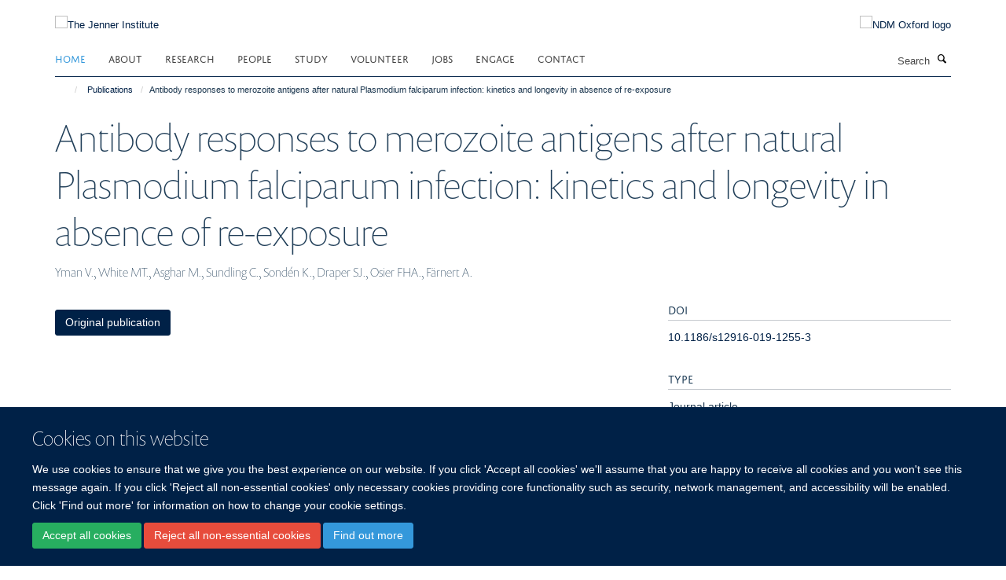

--- FILE ---
content_type: text/html;charset=utf-8
request_url: https://www.jenner.ac.uk/publications/969619
body_size: 11328
content:
<!doctype html>
<html xmlns="http://www.w3.org/1999/xhtml" lang="en" xml:lang="en">

    <head><base href="https://www.jenner.ac.uk/publications/969619/" />
        <meta charset="utf-8" />
        <meta name="viewport" content="width=device-width, initial-scale=1.0" />
        <meta name="apple-mobile-web-app-capable" content="yes" />
        <meta name="apple-mobile-web-app-title" content="Haiku" />
        
        <meta http-equiv="Content-Type" content="text/html; charset=utf-8" /><meta name="citation_title" content="Antibody responses to merozoite antigens after natural Plasmodium falciparum infection: kinetics and longevity in absence of re-exposure" /><meta name="citation_author" content="Yman V." /><meta name="citation_author" content="White MT." /><meta name="citation_author" content="Asghar M." /><meta name="citation_author" content="Sundling C." /><meta name="citation_author" content="Sondén K." /><meta name="citation_author" content="Draper SJ." /><meta name="citation_author" content="Osier FHA." /><meta name="citation_author" content="Färnert A." /><meta name="citation_publication_date" content="2019/12/??" /><meta name="citation_journal_title" content="BMC Medicine" /><meta name="citation_volume" content="17" /><meta content="2020-02-03T18:30:41+00:00" name="DC.date.modified" /><meta content="text/plain" name="DC.format" /><meta content="Publication" name="DC.type" /><meta content="2019-02-12T02:37:10+00:00" name="DC.date.created" /><meta name="og:title" content="Antibody responses to merozoite antigens after natural Plasmodium falciparum infection: kinetics and longevity in absence of re-exposure" /><meta name="og:url" content="https://www.jenner.ac.uk/publications/969619" /><meta name="twitter:card" content="summary" /><meta name="twitter:title" content="Antibody responses to merozoite antigens after natural Plasmodium falciparum infection: kinetics and longevity in absence of re-exposure" /><meta name="generator" content="Plone - http://plone.org" /><meta name="google-site-verification" content="b0Edj8Qzdv9h-D6ovjb5CuwBU-DZ0uaaibloPfzaR8g" /><meta itemprop="url" content="https://www.jenner.ac.uk/publications/969619" /><title>Antibody responses to merozoite antigens after natural Plasmodium falciparum infection: kinetics and longevity in absence of re-exposure — The Jenner Institute</title>
        
        
        
        
        
    <link rel="stylesheet" type="text/css" media="screen" href="https://www.jenner.ac.uk/portal_css/Turnkey%20Theme/resourcecollective.cookielawcookielaw-cachekey-bf3620ab3e0415f9f2eb47874155fa72.css" /><link rel="stylesheet" type="text/css" href="https://www.jenner.ac.uk/portal_css/Turnkey%20Theme/themebootstrapcssselect2-cachekey-5ec89e3da9ce6d4966f59993557f427b.css" /><link rel="stylesheet" type="text/css" href="https://www.jenner.ac.uk/portal_css/Turnkey%20Theme/themebootstrapcssmagnific.popup-cachekey-234a7853f7fd17c3f0cfefd597142d32.css" /><link rel="stylesheet" type="text/css" media="screen" href="https://www.jenner.ac.uk/portal_css/Turnkey%20Theme/resourcecollective.covercsscover-cachekey-fe10f477314954ef6488a561ea40409f.css" /><link rel="stylesheet" type="text/css" media="screen" href="https://www.jenner.ac.uk/portal_css/Turnkey%20Theme/resourcehaiku.coveroverlays-cachekey-1eddd647f2deb968eda06be589992141.css" /><link rel="stylesheet" type="text/css" href="https://www.jenner.ac.uk/portal_css/Turnkey%20Theme/resourcehaiku.coverhaiku.chooser-cachekey-ffe2a8644281b470353255b5f67cef71.css" /><link rel="stylesheet" type="text/css" href="https://www.jenner.ac.uk/portal_css/Turnkey%20Theme/resourcehaiku.widgets.imagehaiku.image.widget-cachekey-50cc65f8c00fd1bf1bf4ea8c2d9a0eec.css" /><link rel="stylesheet" type="text/css" media="screen" href="https://www.jenner.ac.uk/++resource++haiku.core.vendor/prism.min.css" /><link rel="canonical" href="https://www.jenner.ac.uk/publications/969619" /><link rel="search" href="https://www.jenner.ac.uk/@@search" title="Search this site" /><link rel="shortcut icon" type="image/x-icon" href="https://www.jenner.ac.uk/favicon.ico?v=e05cd106-f503-11f0-a725-051ec24d17be" /><link rel="apple-touch-icon" href="https://www.jenner.ac.uk/apple-touch-icon.png?v=e05cd107-f503-11f0-a725-051ec24d17be" /><script type="text/javascript" src="https://www.jenner.ac.uk/portal_javascripts/Turnkey%20Theme/resourcecollective.cookielawcookielaw_disabler-cachekey-9bf221f2abdde05a89188da74b1ae106.js"></script><script type="text/javascript" src="https://www.jenner.ac.uk/portal_javascripts/Turnkey%20Theme/themebootstrapjsvendorrespond-cachekey-150e0299a66317145acf77ad58ccb3a8.js"></script><script type="text/javascript" src="https://www.jenner.ac.uk/portal_javascripts/Turnkey%20Theme/resourceplone.app.jquery-cachekey-ecd5f76318704a22d59485fe263d2cad.js"></script><script type="text/javascript" src="https://www.jenner.ac.uk/portal_javascripts/Turnkey%20Theme/++theme++bootstrap/js/vendor/bootstrap.js"></script><script type="text/javascript" src="https://www.jenner.ac.uk/portal_javascripts/Turnkey%20Theme/themebootstrapjspluginsvendorjquery.trunk8-cachekey-7444863d7de61a862a0d6b6675f03a47.js"></script><script type="text/javascript" src="https://www.jenner.ac.uk/portal_javascripts/Turnkey%20Theme/plone_javascript_variables-cachekey-95546b45b363784f8e5a33f93a9d8a8e.js"></script><script type="text/javascript" src="https://www.jenner.ac.uk/portal_javascripts/Turnkey%20Theme/resourceplone.app.jquerytools-cachekey-c80eb2e44aec93728c3832ed535889e4.js"></script><script type="text/javascript" src="https://www.jenner.ac.uk/portal_javascripts/Turnkey%20Theme/mark_special_links-cachekey-af7be229540b194631f0184ed38e5981.js"></script><script type="text/javascript" src="https://www.jenner.ac.uk/portal_javascripts/Turnkey%20Theme/resourceplone.app.discussion.javascriptscomments-cachekey-a61d6f273d350bf33541e332757c7483.js"></script><script type="text/javascript" src="https://www.jenner.ac.uk/portal_javascripts/Turnkey%20Theme/themebootstrapjspluginsvendorselect2-cachekey-e5ba6a234489bfa0a97fb8b693eecdae.js"></script><script type="text/javascript" src="https://www.jenner.ac.uk/portal_javascripts/Turnkey%20Theme/++theme++bootstrap/js/plugins/vendor/jquery.html5-placeholder-shim.js"></script><script type="text/javascript" src="https://www.jenner.ac.uk/portal_javascripts/Turnkey%20Theme/++theme++bootstrap/js/vendor/hammer.js"></script><script type="text/javascript" src="https://www.jenner.ac.uk/portal_javascripts/Turnkey%20Theme/themebootstrapjspluginshaikujquery.navigation-portlets-cachekey-ce2da9e6effd594cc2a7bbef78029eae.js"></script><script type="text/javascript" src="https://www.jenner.ac.uk/portal_javascripts/Turnkey%20Theme/themebootstrapjspluginsvendormasonry-cachekey-ecf6da513f86a68dbf31e870066cb657.js"></script><script type="text/javascript" src="https://www.jenner.ac.uk/portal_javascripts/Turnkey%20Theme/themebootstrapjspluginsvendorimagesloaded-cachekey-71237dc48dc49cbbdc2eed3f6ffbe5bc.js"></script><script type="text/javascript" src="https://www.jenner.ac.uk/portal_javascripts/Turnkey%20Theme/++theme++bootstrap/js/plugins/vendor/jquery.lazysizes.js"></script><script type="text/javascript" src="https://www.jenner.ac.uk/portal_javascripts/Turnkey%20Theme/++theme++bootstrap/js/plugins/vendor/jquery.magnific.popup.js"></script><script type="text/javascript" src="https://www.jenner.ac.uk/portal_javascripts/Turnkey%20Theme/themebootstrapjspluginsvendorjquery.toc-cachekey-8c57dbaee74685c08b97d8d357c92290.js"></script><script type="text/javascript" src="https://www.jenner.ac.uk/portal_javascripts/Turnkey%20Theme/++theme++bootstrap/js/turnkey-various.js"></script><script type="text/javascript" src="https://www.jenner.ac.uk/portal_javascripts/Turnkey%20Theme/resourcecollective.coverjsmain-cachekey-49138db5316dd92c64e5e88d9e5303f2.js"></script><script type="text/javascript" src="https://www.jenner.ac.uk/portal_javascripts/Turnkey%20Theme/resourcecollective.cookielawcookielaw_banner-cachekey-36cf00c29bf4e9d942348170f6262848.js"></script><script type="text/javascript">
        jQuery(function($){
            if (typeof($.datepicker) != "undefined"){
              $.datepicker.setDefaults(
                jQuery.extend($.datepicker.regional[''],
                {dateFormat: 'mm/dd/yy'}));
            }
        });
        </script><script async="" src="https://www.googletagmanager.com/gtag/js?id=UA-52443445-1"></script><script>
  window.dataLayer = window.dataLayer || [];
  function gtag(){dataLayer.push(arguments);}
  gtag('js', new Date());

  gtag('config', 'UA-52443445-1', { 'anonymize_ip': true })
  gtag('config', 'G-JM34N7KG7J');
  gtag('config', 'G-Z5NP63MRQ2');
</script><script async="" src="https://www.googletagmanager.com/gtag/js?id=G-ZJ528DXQJX"></script><script>
window.dataLayer = window.dataLayer || [];
function gtag(){dataLayer.push(arguments);}
gtag('js', new Date());
gtag('config', 'G-ZJ528DXQJX');
</script>
    <link href="https://www.jenner.ac.uk/++theme++sublime-oxy-blue/screen.css" rel="stylesheet" />
  
    <link href="https://www.jenner.ac.uk/++theme++sublime-oxy-blue/style.css" rel="stylesheet" />
  <style type="text/css" class="extra-css" id="global-extra-css">@import url("https://tools.ndm.ox.ac.uk/haiku_css/general.css");</style></head>

    <body class="template-view portaltype-publication site-Plone section-publications subsection-969619 userrole-anonymous no-toolbar mount-013" dir="ltr">
        <meta name="google-site-verification" content="b0Edj8Qzdv9h-D6ovjb5CuwBU-DZ0uaaibloPfzaR8g" />
    <div id="cookienotification">

    <div class="container">
    
        <div class="row">
        
            <div class="col-md-12">
                <h2>
                    Cookies on this website
                </h2>
                
            </div>
        
            <div class="col-md-12">
                <p>
                    We use cookies to ensure that we give you the best experience on our website. If you click 'Accept all cookies' we'll assume that you are happy to receive all cookies and you won't see this message again. If you click 'Reject all non-essential cookies' only necessary cookies providing core functionality such as security, network management, and accessibility will be enabled. Click 'Find out more' for information on how to change your cookie settings.
                </p>
                
            </div>
    
            <div class="col-md-12">
                <a class="btn btn-success cookie-continue" href="https://www.jenner.ac.uk/@@enable-cookies?&amp;came_from=https://www.jenner.ac.uk/publications/969619">Accept all cookies</a>
                <a class="btn btn-danger cookie-disable" href="https://www.jenner.ac.uk/@@disable-cookies?came_from=https://www.jenner.ac.uk/publications/969619">Reject all non-essential cookies</a>
                <a class="btn btn-info cookie-more" href="https://www.jenner.ac.uk/cookies">Find out more</a>
            </div> 
            
        </div>
    
    </div>
     
</div><div id="site-wrapper" class="container-fluid">

            <div class="modal fade" id="modal" tabindex="-1" role="dialog" aria-hidden="true"></div>

            

            

            <div id="site-header" class="container">

                <div id="site-status"></div>

                

                <header class="row">
                    <div class="col-xs-10 col-sm-6">
                        <a id="primary-logo" title="The Jenner Institute" href="https://www.jenner.ac.uk"><img src="https://www.jenner.ac.uk/images/jenner-logo" alt="The Jenner Institute" /></a>
                    </div>
                    <div class="col-sm-6 hidden-xs">
                        <div class="heading-spaced">
                            <div id="site__secondary-logo">
                                
        <a href="http://www.ndm.ox.ac.uk/" title="NDM Oxford logo" target="_blank" rel="noopener"><img src="https://www.jenner.ac.uk/images/logos/ndm-oxford-logo" alt="NDM Oxford logo" class="img-responsive logo-secondary" /></a>
    
                            </div>
                            <div id="site-actions">

        <ul class="list-unstyled list-inline text-right">
    
            
    
            
                
                    <li id="siteaction-login">
                        <a href="https://www.jenner.ac.uk/Shibboleth.sso/Login?target=https://www.jenner.ac.uk/shibboleth_loggedin?came_from=https://www.jenner.ac.uk/publications/969619" title="" accesskey="">Log in</a>
                    </li>
                
            
    
        </ul>
    </div>
                        </div>
                    </div>
                    <div class="col-xs-2 visible-xs">
                        <a href="#mmenu" role="button" class="btn btn-default" aria-label="Toggle menu">
                            <i class="glyphicon glyphicon-menu"></i>
                        </a>
                    </div>
                </header>

                <nav role="navigation">
                    <div class="row">
                        <div class="col-sm-10">
                            <div id="site-bar" class="collapse navbar-collapse">

	    <ul class="nav navbar-nav">

            

	            <li class="dropdown active" id="portaltab-index_html">
	                <a href="https://www.jenner.ac.uk" title="" data-toggle="">Home</a>
                    
	            </li>

            
            

	            <li class="dropdown" id="portaltab-about">
	                <a href="https://www.jenner.ac.uk/about" title="" data-toggle="" data-hover="dropdown">About</a>
                    <ul class="dropdown-menu" role="menu">
                        
                            <li>
                                <a href="https://www.jenner.ac.uk/about/the-oxford-astrazeneca-covid-19-vaccine" title="">The Oxford/AstraZeneca COVID-19 vaccine</a>
                            </li>
                        
                        
                            <li>
                                <a href="https://www.jenner.ac.uk/about/jenner-vaccine-foundation" title="">Jenner Vaccine Foundation</a>
                            </li>
                        
                        
                            <li>
                                <a href="https://www.jenner.ac.uk/about/advisory-board" title="">Advisory Board</a>
                            </li>
                        
                        
                            <li>
                                <a href="https://www.jenner.ac.uk/about/funders-partners" title="">Funders &amp; Partners</a>
                            </li>
                        
                        
                            <li>
                                <a href="https://www.jenner.ac.uk/about/edward-jenner" title="">Edward Jenner</a>
                            </li>
                        
                        
                            <li>
                                <a href="https://www.jenner.ac.uk/about/resources" title="">Resources</a>
                            </li>
                        
                        
                            <li>
                                <a href="https://www.jenner.ac.uk/about/news" title="">News</a>
                            </li>
                        
                        
                            <li>
                                <a href="https://www.jenner.ac.uk/about/jenner-data-privacy-notice" title="">Data Privacy Notice</a>
                            </li>
                        
                    </ul>
	            </li>

            
            

	            <li class="dropdown" id="portaltab-research">
	                <a href="https://www.jenner.ac.uk/research" title="" data-toggle="" data-hover="dropdown">Research</a>
                    <ul class="dropdown-menu" role="menu">
                        
                            <li>
                                <a href="https://www.jenner.ac.uk/research/core-facilities" title="">Core Facilities</a>
                            </li>
                        
                    </ul>
	            </li>

            
            

	            <li class="dropdown" id="portaltab-team">
	                <a href="https://www.jenner.ac.uk/team" title="" data-toggle="" data-hover="dropdown">People</a>
                    <ul class="dropdown-menu" role="menu">
                        
                            <li>
                                <a href="https://www.jenner.ac.uk/team" title="">Jenner Team</a>
                            </li>
                        
                        
                            <li>
                                <a href="https://www.jenner.ac.uk/team/organigram" title="">Organigram</a>
                            </li>
                        
                        
                            <li>
                                <a href="https://www.jenner.ac.uk/ccvtm-people" title="">CCVTM Team</a>
                            </li>
                        
                        
                            <li>
                                <a href="https://www.cbf.ox.ac.uk/team" title="">CBF Team</a>
                            </li>
                        
                    </ul>
	            </li>

            
            

	            <li class="dropdown" id="portaltab-graduate-studies">
	                <a href="https://www.jenner.ac.uk/graduate-studies" title="" data-toggle="" data-hover="dropdown">Study</a>
                    <ul class="dropdown-menu" role="menu">
                        
                            <li>
                                <a href="https://www.jenner.ac.uk/graduate-studies/funding-scholarships" title="">Funding &amp; Scholarships</a>
                            </li>
                        
                        
                            <li>
                                <a href="/about/newsletter/vaccinology-in-africa-courses" title="">Vaccinology in Africa Course</a>
                            </li>
                        
                    </ul>
	            </li>

            
            

	            <li class="dropdown" id="portaltab-volunteer">
	                <a href="https://www.jenner.ac.uk/volunteer" title="" data-toggle="" data-hover="dropdown">Volunteer</a>
                    <ul class="dropdown-menu" role="menu">
                        
                            <li>
                                <a href="https://www.jenner.ac.uk/volunteer/recruiting-trials" title="">Recruiting Trials</a>
                            </li>
                        
                        
                            <li>
                                <a href="https://www.jenner.ac.uk/volunteer/why-should-i-take-part" title="">Why should I take part?</a>
                            </li>
                        
                        
                            <li>
                                <a href="https://www.jenner.ac.uk/volunteer/what-is-it-like-taking-part" title="">What is it like taking part?</a>
                            </li>
                        
                        
                            <li>
                                <a href="https://www.jenner.ac.uk/volunteer/consent-and-withdrawal" title="">Consent and Withdrawal</a>
                            </li>
                        
                        
                            <li>
                                <a href="https://www.jenner.ac.uk/volunteer/frequently-asked-questions-faqs" title="">FAQs</a>
                            </li>
                        
                        
                            <li>
                                <a href="https://www.jenner.ac.uk/volunteer/jenner-institute-clinical-vaccine-trials" title="">Volunteer Contact Info</a>
                            </li>
                        
                    </ul>
	            </li>

            
            

	            <li class="dropdown" id="portaltab-jobs">
	                <a href="https://www.jenner.ac.uk/jobs" title="" data-toggle="">Jobs</a>
                    
	            </li>

            
            

	            <li class="dropdown" id="portaltab-engage">
	                <a href="https://www.jenner.ac.uk/engage" title="" data-toggle="" data-hover="dropdown">Engage</a>
                    <ul class="dropdown-menu" role="menu">
                        
                            <li>
                                <a href="https://www.jenner.ac.uk/engage/public-engagement-events" title="">Public Engagement News</a>
                            </li>
                        
                        
                            <li>
                                <a href="https://www.jenner.ac.uk/engage/interviews" title="">Interviews</a>
                            </li>
                        
                        
                            <li>
                                <a href="https://www.jenner.ac.uk/engage/mobile-apps" title="">Mobile Apps</a>
                            </li>
                        
                        
                            <li>
                                <a href="https://www.jenner.ac.uk/engage/podcasts-on-vaccinology" title="">Jenner Institute Educational Content</a>
                            </li>
                        
                        
                            <li>
                                <a href="/about/resources/seminars-events/Seminars" title="">Seminars</a>
                            </li>
                        
                    </ul>
	            </li>

            
            

	            <li class="dropdown" id="portaltab-contact">
	                <a href="https://www.jenner.ac.uk/contact" title="" data-toggle="" data-hover="dropdown">Contact</a>
                    <ul class="dropdown-menu" role="menu">
                        
                            <li>
                                <a href="https://www.jenner.ac.uk/contact/locations" title="">Locations</a>
                            </li>
                        
                        
                            <li>
                                <a href="https://www.jenner.ac.uk/contact/media-contacts" title="">Media Contacts</a>
                            </li>
                        
                    </ul>
	            </li>

            

            

	    </ul>

    </div>
                        </div>
                        <div class="col-sm-2">
                            <form action="https://www.jenner.ac.uk/@@search" id="site-search" class="form-inline" role="form">
                                <div class="input-group">
                                    <label class="sr-only" for="SearchableText">Search</label>
                                    <input type="text" class="form-control" name="SearchableText" id="SearchableText" placeholder="Search" />
                                    <span class="input-group-btn">
                                        <button class="btn" type="submit" aria-label="Search"><i class="glyphicon-search"></i></button>
                                    </span>
                                </div>
                            </form>
                        </div>
                    </div>
                </nav>

                <div class="container">
                    <div class="row">
                        <div class="col-md-12">
                            <ol class="breadcrumb" id="site-breadcrumbs"><li><a title="Home" href="https://www.jenner.ac.uk"><span class="glyphicon glyphicon-home"></span></a></li><li><a href="https://www.jenner.ac.uk/publications">Publications</a></li><li class="active">Antibody responses to merozoite antigens after natural Plasmodium falciparum infection: kinetics and longevity in absence of re-exposure</li></ol>
                        </div>
                    </div>
                </div>

            </div>

            <div id="content" class="container ">

                            

                            

            

        <div itemscope="" itemtype="http://schema.org/Thing">

            <meta itemprop="url" content="https://www.jenner.ac.uk/publications/969619" />

            
                <div id="above-page-header">
    

</div>
            

            
                
                
                    
                        <div class="page-header">
                            <div class="row">
                                    
                                <div class="col-xs-12 col-sm-12">
                                    
                                    
                                        <h1>
                                            <span itemprop="name">Antibody responses to merozoite antigens after natural Plasmodium falciparum infection: kinetics and longevity in absence of re-exposure</span>
                                            <small>
                                                
                                            </small>
                                        </h1>
                                    
                                    
                                    
                    <div id="below-page-title">
</div>
                    <h5 style="margin:10px 0">Yman V., White MT., Asghar M., Sundling C., Sondén K., Draper SJ., Osier FHA., Färnert A.</h5>
                
                                    
                                </div>
                                    
                                
                                            
                            </div>
                        </div>
                    
                    
                    
                    
                 
            

            
                <div id="below-page-header"></div>
            

            
                <div id="above-page-content"></div>
            

            
                <div class="row">
        
                    <div id="site-content" class="col-sm-8">

                        

                            
                                
                            

                            
                                
                            

                            
                                
                                    
                                
                            
            
                            <div class="row">
                                <div id="site-content-body" class="col-sm-12">
            
                                    
                
                    
                    
                    
                
                                    
                                </div>
            
                                
            
                            </div>
            
                            
                    <p>
                        
                        <a role="button" title="Original publication" class="btn btn-default" target="_blank" rel="noopener" href="http://doi.org/10.1186/s12916-019-1255-3">Original publication</a>
                        
                    </p>

                    
                
                        
        
                    </div>
        
                    <div class="site-sidebar col-sm-4">
        
                        <div id="aside-page-content"></div>
              
                        

                    
                        <h5 class="publication-lead">DOI</h5>
                        <p>
                            <a href="http://doi.org/10.1186/s12916-019-1255-3" target="_blank" rel="noopener">10.1186/s12916-019-1255-3</a>
                        </p>
                    

                    
                        <h5 class="publication-lead">Type</h5>
                        <p>Journal article</p>
                    

                    
                        <h5 class="publication-lead">Journal</h5>
                        <p>BMC Medicine</p>
                    

                    

                    

                    
                        <h5 class="publication-lead">Publisher</h5>
                        <p>Springer Science and Business Media LLC</p>
                    

                    
                        <h5 class="publication-lead">Publication Date</h5>
                        <p>12/2019</p>
                    

                    
                        <h5 class="publication-lead">Volume</h5>
                        <p>17</p>
                    

                    

                    

                    

                    

                
        
                    </div>
        
                </div>
            

            
                <div id="below-page-content"></div>
            
            
        </div>

    

        
                        </div>

            <footer id="site-footer" class="container" itemscope="" itemtype="http://schema.org/WPFooter">
        <hr />
        





    <div class="row" style="margin-bottom:20px">

        <div class="col-md-4">
            
                <a id="footer-logo" target="_blank" rel="noopener" href="https://www.pirbright.ac.uk/" title="">
                    <img src="https://www.jenner.ac.uk/images/logos/pirbright-institute-logo" alt="Pirbright Institute logo" class="img-responsive logo-footer" />
                </a>
            
        </div>

        <div class="col-md-8">
            
                <div id="site-copyright">
                    ©
                    2026
                    Jenner Institute, Nuffield Department of Medicine, Old Road Campus Research Building, Oxford, OX3 7DQ
                </div>
            
            
                <ul id="footer-nav" class="list-inline">
                    
                        <li>
                            <a href=" /sitemap" rel="noopener">Sitemap </a>
                        </li>
                    
                    
                        <li>
                            <a href=" /cookies" rel="noopener">Cookies </a>
                        </li>
                    
                    
                        <li>
                            <a href=" http://www.ox.ac.uk/legal" target="_blank" rel="noopener">Copyright </a>
                        </li>
                    
                    
                        <li>
                            <a href=" /accessibility" rel="noopener">Accessibility </a>
                        </li>
                    
                    
                        <li>
                            <a href=" https://www.jenner.ac.uk/about/jenner-data-privacy-notice" rel="noopener">Privacy Policy </a>
                        </li>
                    
                    
                        <li>
                            <a href=" https://compliance.admin.ox.ac.uk/submit-foi" target="_blank" rel="noopener">Freedom of Information </a>
                        </li>
                    
                    
                        <li>
                            <a href=" https://unioxfordnexus.sharepoint.com/sites/VACC-JennerInstitute" target="_blank" rel="noopener">Intranet </a>
                        </li>
                    
                </ul>
            
        </div>
    </div>





    <div id="site-actions-footer" class="visible-xs-block" style="margin:20px 0">

        <ul class="list-unstyled list-inline text-center">

            
                
                    <li id="siteaction-login">
                        <a href="https://www.jenner.ac.uk/Shibboleth.sso/Login?target=https://www.jenner.ac.uk/shibboleth_loggedin?came_from=https://www.jenner.ac.uk/publications/969619" title="Log in" accesskey="">Log in</a>
                    </li>
                
            

        </ul>
    </div>









    </footer>

        </div><div id="haiku-mmenu">

            <nav id="mmenu" data-counters="true" data-searchfield="true" data-title="Menu" data-search="true">
                <ul>
                    <li>


    <a href="https://www.jenner.ac.uk/about" class="state-published" title="Appropriately initiate 24/365 core competencies after resource-leveling partnerships. Authoritatively initiate clicks-and-mortar metrics rather than parallel potentialities.">
        <span>About</span>
    </a>

<ul>
<li>


    <a href="https://www.jenner.ac.uk/about/the-oxford-astrazeneca-covid-19-vaccine" class="state-published" title="The Jenner Institute’s role in the Oxford/AstraZeneca COVID-19 vaccine.">
        <span>The Oxford/AstraZeneca COVID-19 vaccine</span>
    </a>

<ul>
<li>


    <a href="https://www.jenner.ac.uk/about/the-oxford-astrazeneca-covid-19-vaccine/ChAdOx-platform" class="state-published" title="In the early 2000s, under the leadership of Professor Adrian Hill, the Jenner Institute performed several clinical trials of candidate malaria vaccines. These tested a series of different emerging vaccine technologies.">
        <span>Development of the ChAdOx vaccine platform</span>
    </a>

</li>
<li>


    <a href="https://www.jenner.ac.uk/about/the-oxford-astrazeneca-covid-19-vaccine/clinical-trials" class="state-published" title="Oxford's clinical trials were collaborative global effort to ensure a rapid delivery of clinical trial to support market authorisation of the vaccine.">
        <span>Clinical trials</span>
    </a>

</li>
<li>


    <a href="https://www.jenner.ac.uk/about/the-oxford-astrazeneca-covid-19-vaccine/small-scale-manufacturing" class="state-published" title="The first doses of the Oxford-AstraZeneca COVID-19 vaccine were produced at the Clinical BioManufacturing Facility.">
        <span>Small scale manufacturing for early clinical trials</span>
    </a>

</li>
<li>


    <a href="https://www.jenner.ac.uk/about/the-oxford-astrazeneca-covid-19-vaccine/large-scale-manufacturing" class="state-published" title="In January 2020, Oxford had never produced more than a few thousand doses of any adenovirus-vectored vaccine. By July 2022, 3 billion doses of ChAdOx1 nCoV-19 had been produced.">
        <span>Large-scale manufacturing and industry partnerships</span>
    </a>

</li>

</ul>
</li>
<li>


    <a href="https://www.jenner.ac.uk/about/jenner-vaccine-foundation" class="state-published" title="">
        <span>The Jenner Vaccine Foundation</span>
    </a>

</li>
<li>


    <a href="https://www.jenner.ac.uk/about/advisory-board" class="state-published" title="">
        <span>Scientific Advisory Board</span>
    </a>

</li>
<li>


    <a href="https://www.jenner.ac.uk/about/funders-partners" class="state-published" title="">
        <span>Funders &amp; Partners</span>
    </a>

</li>
<li>


    <a href="https://www.jenner.ac.uk/about/edward-jenner" class="state-published" title="">
        <span>About Edward Jenner</span>
    </a>

</li>
<li>


    <a href="https://www.jenner.ac.uk/about/resources" class="state-published" title="">
        <span>Resources</span>
    </a>

<ul>
<li>


    <a href="https://www.jenner.ac.uk/about/resources/seminars-events" class="state-published" title="">
        <span>Seminars &amp; Events</span>
    </a>

</li>
<li>


    <a href="https://www.jenner.ac.uk/about/resources/previous-seminars" class="state-published" title="">
        <span>Previous Seminars</span>
    </a>

</li>
<li>


    <a href="https://www.jenner.ac.uk/about/resources/about-malaria" class="state-published" title="">
        <span>About Malaria</span>
    </a>

</li>
<li>


    <a href="https://www.jenner.ac.uk/about/resources/about-tuberculosis-tb" class="state-published" title="">
        <span>About Tuberculosis (TB)</span>
    </a>

</li>

</ul>
</li>
<li>


    <a href="https://www.jenner.ac.uk/about/news" class="state-published" title="">
        <span>News</span>
    </a>

</li>
<li>


    <a href="https://www.jenner.ac.uk/about/jenner-data-privacy-notice" class="state-published" title="">
        <span>Data Privacy Notice</span>
    </a>

</li>

</ul>
</li>
<li>


    <a href="https://www.jenner.ac.uk/research" class="state-published" title="The Institute's research activities are grouped into the below listed vaccine programmes covering a wide range of human and veterinary diseases. Each programme is headed by one or several Jenner Investigators.&#13;&#10;&#13;&#10;The Investigators are independent researchers located at different sites of the University of Oxford or the The Pirbright Institute. Two Jenner Investigators are also located at the Animal and Plant Health Agency.&#13;&#10;&#13;&#10;Administration and facilitation of collaborations between Jenner Investigators and researchers is undertaken at the Jenner Institute Laboratories, where the Institute's Core Facilities are also located.&#13;&#10;&#13;&#10;The clinical activities of the Institute are at the Centre for Clinical Vaccinology and Tropical Medicine, with strong links to field trial units in developing countries.&#13;&#10;&#13;&#10;Uniquely for an academic setting, the Jenner Institute is able to manufacture own vaccines for Phase I and II clinical trials according to EU GMP via the MHRA authorised Clinical BioManufacturing Facility(CBF) . In addition to manufacturing, the CBF also undertakes QP Certification and labelling of Investigational Medicinal Products (IMPs, manufactured either by the CBF or third parties) for clinical trials. The CBF also supports the Jenner Investigators by facilitating the importation of IMPs from outside the EU.">
        <span>Research</span>
    </a>

<ul>
<li>


    <a href="https://www.jenner.ac.uk/research/infectious-diseases" class="state-published" title="">
        <span>Infectious Diseases</span>
    </a>

<ul>
<li>


    <a href="https://www.jenner.ac.uk/research/infectious-diseases/malaria-vaccine-programme" class="state-published" title="">
        <span>Malaria</span>
    </a>

</li>
<li>


    <a href="https://www.jenner.ac.uk/research/infectious-diseases/tuberculosis-vaccine-programme" class="state-published" title="">
        <span>Tuberculosis</span>
    </a>

</li>
<li>


    <a href="https://www.jenner.ac.uk/research/infectious-diseases/hiv-vaccine-programme" class="state-published" title="">
        <span>HIV</span>
    </a>

</li>
<li>


    <a href="https://www.jenner.ac.uk/research/infectious-diseases/hepatitis-c-vaccine-programme" class="state-published" title="">
        <span>Hepatitis B and C</span>
    </a>

</li>
<li>


    <a href="https://www.jenner.ac.uk/research/infectious-diseases/rabies-vaccine-programme" class="state-published" title="">
        <span>Rabies</span>
    </a>

</li>
<li>


    <a href="https://www.jenner.ac.uk/research/infectious-diseases/gonococcal-vaccine-project" class="state-published" title="A vaccine to prevent gonorrhoea and combat spread of AMR targeting LMICs">
        <span>Gonococcal Vaccine Project</span>
    </a>

</li>
<li>


    <a href="https://www.jenner.ac.uk/research/infectious-diseases/ebv" class="state-published" title="">
        <span>EBV</span>
    </a>

</li>
<li>


    <a href="https://www.jenner.ac.uk/research/infectious-diseases/arthropod-borne-viruses" class="state-published" title="The López Camacho Group develops next generation mRNA and viral vector vaccines targeting viruses transmitted by mosquitos and ticks. Our work spans antigen design, immunogenicity testing, and preclinical models, with a focus on translational impact in endemic regions. We apply a One Health approach to advance vaccines for both human and veterinary use.">
        <span>Arthropod Borne Viruses</span>
    </a>

</li>

</ul>
</li>
<li>


    <a href="https://www.jenner.ac.uk/research/emerging-pathogens" class="state-published" title="">
        <span>Emerging Pathogens</span>
    </a>

<ul>
<li>


    <a href="https://www.jenner.ac.uk/research/emerging-pathogens/ebola-vaccine-programme" class="state-published" title="">
        <span>Ebola</span>
    </a>

</li>
<li>


    <a href="https://www.jenner.ac.uk/research/emerging-pathogens/rift-valley-fever-rvf" class="state-published" title="">
        <span>Rift Valley Fever (RVF)</span>
    </a>

</li>
<li>


    <a href="https://www.jenner.ac.uk/research/emerging-pathogens/zika-virus-vaccine-programme" class="state-published" title="">
        <span>Zika Virus</span>
    </a>

</li>
<li>


    <a href="https://www.jenner.ac.uk/research/emerging-pathogens/coronavirus" class="state-published" title="On 7th February 2020, the Jenner Institute at the University of Oxford agreed a contract with Advent Srl, in Italy to produce the first batch of the novel coronavirus vaccine ChAdOx1 nCoV-19 for clinical testing.&#13;&#10;&#13;&#10;The vaccine ‘seed stock’ is currently being produced at the University’s Clinical Biomanufacturing Facility. This will be transferred to Advent who will initially produce 1000 doses for the first clinical trials of this vaccine.">
        <span>Coronavirus</span>
    </a>

</li>

</ul>
</li>
<li>


    <a href="https://www.jenner.ac.uk/research/non-communicable-diseases" class="state-published" title="">
        <span>Non-Communicable Diseases</span>
    </a>

<ul>
<li>


    <a href="https://www.jenner.ac.uk/research/non-communicable-diseases/prostate-cancer-vaccine-programme" class="state-published" title="">
        <span>Prostate Cancer</span>
    </a>

</li>
<li>


    <a href="https://www.jenner.ac.uk/research/non-communicable-diseases/parkinsons-disease-vaccine-programme" class="state-published" title="">
        <span>Parkinson's Disease</span>
    </a>

</li>
<li>


    <a href="https://www.jenner.ac.uk/research/non-communicable-diseases/chronic-pain" class="state-published" title="">
        <span>Chronic Pain</span>
    </a>

</li>

</ul>
</li>
<li>


    <a href="https://www.jenner.ac.uk/research/research-themes-technologies" class="state-published" title="">
        <span>Research Themes &amp; Technologies</span>
    </a>

<ul>
<li>


    <a href="https://www.jenner.ac.uk/research/research-themes-technologies/genetic-susceptibility-to-infection" class="state-published" title="">
        <span>Genetic Susceptibility to Infection</span>
    </a>

</li>
<li>


    <a href="https://www.jenner.ac.uk/research/research-themes-technologies/immunopeptidomics" class="state-published" title="">
        <span>Antigen Discovery / Immunopeptidomics</span>
    </a>

</li>
<li>


    <a href="https://www.jenner.ac.uk/research/research-themes-technologies/vaccine-delivery-technologies" class="state-published" title="">
        <span>Vaccine Delivery Technologies</span>
    </a>

</li>
<li>


    <a href="https://www.jenner.ac.uk/research/research-themes-technologies/vector-engineering" class="state-published" title="">
        <span>Vector Engineering</span>
    </a>

</li>
<li>


    <a href="https://www.jenner.ac.uk/research/research-themes-technologies/veterinary-vaccines-partnership" class="state-published" title="">
        <span>Veterinary Vaccines Partnership</span>
    </a>

</li>
<li>


    <a href="https://www.jenner.ac.uk/research/research-themes-technologies/vaccine-formulation-and-adjuvants" class="state-published" title="We study the immune mechanisms of vaccines and vaccine adjuvants, taking an integrated approach that combines mouse studies, human lymph node ex vivo model system, in vitro testing and clinical sampling. In addition, we are developing single-dose vaccine formulations with the aim of delivering prime-bost vaccination with a single administration, where the booster vaccine is encapsulated into a polymer shell for a delayed burst-release in vivo.">
        <span>Vaccine Formulation and Adjuvants</span>
    </a>

</li>
<li>


    <a href="https://www.jenner.ac.uk/research/research-themes-technologies/vaccine-manufacturing" class="state-published" title="">
        <span>Vaccine Manufacturing</span>
    </a>

</li>
<li>


    <a href="https://www.jenner.ac.uk/research/research-themes-technologies/rna-technology-programme" class="state-published" title="The López Camacho Group develops mRNA and viral vector vaccines targeting mosquito and tick borne pathogens. We integrate antigen design, in-house mRNA production, and preclinical evaluation. Our work supports One Health vaccine strategies for both human and animal use.">
        <span>RNA Technology Programme</span>
    </a>

</li>

</ul>
</li>
<li>


    <a href="https://www.jenner.ac.uk/research/multi-stage-malaria-vaccine-consortium" class="state-published" title="">
        <span>Multi-stage Malaria Vaccine Consortium</span>
    </a>

<ul>
<li>


    <a href="https://www.jenner.ac.uk/research/multi-stage-malaria-vaccine-consortium/mission-statement" class="state-published" title="">
        <span>MISSION STATEMENT</span>
    </a>

</li>
<li>


    <a href="https://www.jenner.ac.uk/research/multi-stage-malaria-vaccine-consortium/members" class="state-published" title="">
        <span>Our Partners</span>
    </a>

</li>
<li>


    <a href="https://www.jenner.ac.uk/research/multi-stage-malaria-vaccine-consortium/work-packages" class="state-published" title="">
        <span>Work Packages</span>
    </a>

</li>
<li>


    <a href="https://www.jenner.ac.uk/research/multi-stage-malaria-vaccine-consortium/training" class="state-published" title="">
        <span>Training</span>
    </a>

</li>
<li>


    <a href="https://www.jenner.ac.uk/research/multi-stage-malaria-vaccine-consortium/governance" class="state-published" title="">
        <span>Governance</span>
    </a>

</li>
<li>


    <a href="https://www.jenner.ac.uk/research/multi-stage-malaria-vaccine-consortium/news-publications-talks" class="state-published" title="">
        <span>News/publications/talks</span>
    </a>

</li>

</ul>
</li>
<li>


    <a href="https://www.jenner.ac.uk/research/malaria-programme-blood-stage-vaccines" class="state-published" title="Simon Draper is Professor of Vaccinology and Translational Medicine at the University of Oxford. He was based at the Jenner Institute, Nuffield Department of Medicine from 2005 until Feb 2021 when he moved his laboratory to the Department of Biochemistry. The group's clinical team are based at the University's Centre for Clinical Vaccinology and Tropical Medicine (CCVTM) on the Churchill Hospital site.">
        <span>Draper Group</span>
    </a>

</li>
<li>


    <a href="https://www.jenner.ac.uk/research/malaria-programme-transmission-blocking-vaccines" class="state-published" title="">
        <span>Malaria Programme: Transmission-Blocking Vaccines</span>
    </a>

</li>
<li>


    <a href="https://www.jenner.ac.uk/research/malaria-programme-pre-erythrocytic-vaccines" class="state-published" title="The malaria vaccine programme at Oxford is a linked pre-clinical and clinical vaccine development programme, facilitating rapid translation of new vaccine candidates and technologies from the bench to the clinic.">
        <span>Malaria Programme: Pre-erythrocytic Vaccines</span>
    </a>

</li>
<li>


    <a href="https://www.jenner.ac.uk/research/core-facilities" class="state-published" title="">
        <span>Jenner Institute Core Facilities</span>
    </a>

<ul>
<li>


    <a href="https://www.jenner.ac.uk/research/core-facilities/bipad" class="state-published" title="">
        <span>Bioprocess &amp; Analytical Development (BiPAD)</span>
    </a>

</li>
<li>


    <a href="https://www.jenner.ac.uk/research/core-facilities/flow-cytometry-facility" class="state-published" title="">
        <span>Flow Cytometry Facility</span>
    </a>

</li>
<li>


    <a href="https://www.cbf.ox.ac.uk/" class="state-published" title="">
        <span>Clinical Biomanufacturing Facility</span>
    </a>

</li>
<li>


    <a href="https://www.jenner.ac.uk/research/core-facilities/qiasymphony-automated-nucleic-acid-extraction-facility-qane" class="state-published" title="">
        <span>QiaSymphony Automated Nucleic Acid Extraction Facility (QANE)</span>
    </a>

</li>

</ul>
</li>
<li>


    <a href="https://www.jenner.ac.uk/research/bioprocess-development-1" class="state-published" title="">
        <span>Bioprocess Development</span>
    </a>

</li>
<li>


    <a href="https://www.jenner.ac.uk/research/arthropod-borne-viruses" class="state-published" title="">
        <span>Arthropod Borne Viruses</span>
    </a>

</li>

</ul>
</li>
<li>


    <a href="https://www.jenner.ac.uk/team" class="state-published" title="The Jenner Institute comprises the research activities of 36 Jenner Investigators located at different sites of the University of Oxford, The Pirbright Institute and the Animal Health and Veterinary Laboratories Agency.&#13;&#10;&#13;&#10;The administrative headquarters and main laboratories for human vaccine development are located at the Jenner Institute Laboratories, Old Road Campus Research Building, in Headington, Oxford.&#13;&#10;&#13;&#10;This model results in an Institute dispersed across multiple sites, providing Investigators with access to a wide range of expertise and specialist Core Facilities. Each Jenner Investigator leads a Vaccine Programme employing post-docs, research assistants and doctoral students to undertake research in one or several disease areas. &#13;&#10;&#13;&#10;Programmes in the later stages of vaccine development also include Clinical Research Fellows, who are the trial physicians responsible for the planning, implementation and analysis of clinical vaccine trials in the UK and in overseas field sites.">
        <span>People</span>
    </a>

<ul>
<li>


    <a href="https://www.jenner.ac.uk/team/organigram" class="state-published" title="">
        <span>Organigram</span>
    </a>

</li>
<li>


    <a href="https://www.cbf.ox.ac.uk/team" class="state-published" title="">
        <span>CBF Team</span>
    </a>

</li>
<li>


    <a href="https://www.jenner.ac.uk/ccvtm-people" class="state-published" title="">
        <span>CCVTM Team</span>
    </a>

</li>
<li>


    <a href="https://www.jenner.ac.uk/team" class="state-published" title="">
        <span>Jenner Team</span>
    </a>

</li>

</ul>
</li>
<li>


    <a href="https://www.jenner.ac.uk/graduate-studies" class="state-published" title="">
        <span>Study</span>
    </a>

<ul>
<li>


    <a href="https://www.jenner.ac.uk/graduate-studies/funding-scholarships" class="state-published" title="">
        <span>Funding &amp; Scholarships</span>
    </a>

</li>
<li>


    <a href="/about/newsletter/vaccinology-in-africa-courses" class="state-published" title="">
        <span>Vaccinology in Africa Course</span>
    </a>

</li>
<li>


    <a href="https://www.jenner.ac.uk/graduate-studies/human-veterinary-vaccinology-course" class="state-published" title="">
        <span>Human &amp; Veterinary Vaccinology Course</span>
    </a>

</li>

</ul>
</li>
<li>


    <a href="https://www.jenner.ac.uk/volunteer" class="state-published" title="">
        <span>Volunteer</span>
    </a>

<ul>
<li>


    <a href="https://www.jenner.ac.uk/volunteer/recruiting-trials" class="state-published" title="">
        <span>Recruiting Trials</span>
    </a>

<ul>
<li>


    <a href="https://www.jenner.ac.uk/volunteer/recruiting-trials/tb046" class="state-published" title="">
        <span>BCG Revaccination Study in Diabetic and Non-Diabetic Adults (TB046)</span>
    </a>

</li>
<li>


    <a href="https://www.jenner.ac.uk/volunteer/recruiting-trials/cov-chim02" class="state-published" title="">
        <span>COVID-19 Challenge Study (COV-CHIM 02)</span>
    </a>

</li>
<li>


    <a href="https://www.jenner.ac.uk/volunteer/recruiting-trials/limbo-tb" class="state-published" title="">
        <span>Lung Innate Immunity and Microbiome after Tuberculosis Exposure (LIMBO-TB)</span>
    </a>

</li>
<li>


    <a href="https://www.jenner.ac.uk/volunteer/recruiting-trials/tb045" class="state-published" title="">
        <span>BCG Challenge Study of a Novel TB Vaccine (TB045)</span>
    </a>

</li>

</ul>
</li>
<li>


    <a href="https://www.jenner.ac.uk/volunteer/why-should-i-take-part" class="state-published" title="">
        <span>Why should I take part?</span>
    </a>

</li>
<li>


    <a href="https://www.jenner.ac.uk/volunteer/what-is-it-like-taking-part" class="state-published" title="">
        <span>What is it like taking part?</span>
    </a>

</li>
<li>


    <a href="https://www.jenner.ac.uk/volunteer/consent-and-withdrawal" class="state-published" title="">
        <span>Consent and Withdrawal</span>
    </a>

</li>
<li>


    <a href="https://www.jenner.ac.uk/volunteer/frequently-asked-questions-faqs" class="state-published" title="">
        <span>Frequently Asked Questions (FAQs)</span>
    </a>

</li>
<li>


    <a href="https://www.jenner.ac.uk/volunteer/jenner-institute-clinical-vaccine-trials" class="state-published" title="">
        <span>Jenner Institute Clinical Vaccine Trials</span>
    </a>

</li>
<li>


    <a href="https://www.jenner.ac.uk/volunteer/recruiting-pages" class="state-published" title="">
        <span>Public Patient Involvement</span>
    </a>

<ul>
<li>


    <a href="https://www.jenner.ac.uk/volunteer/recruiting-pages/ppi" class="state-published" title="">
        <span>Public Patient Involvement</span>
    </a>

</li>
<li>


    <a href="https://www.jenner.ac.uk/volunteer/recruiting-pages/diversity-in-recruitment-action-group" class="state-published" title="">
        <span>Diversity In Recruitment Action Group</span>
    </a>

</li>

</ul>
</li>

</ul>
</li>
<li>


    <a href="https://www.jenner.ac.uk/jobs" class="state-published" title="">
        <span>Jobs</span>
    </a>

<ul>
<li>


    <a href="https://www.jenner.ac.uk/jobs/jobs" class="state-published" title="">
        <span>Jobs</span>
    </a>

</li>

</ul>
</li>
<li>


    <a href="https://www.jenner.ac.uk/engage" class="state-published" title="">
        <span>Engage</span>
    </a>

<ul>
<li>


    <a href="https://www.jenner.ac.uk/engage/public-engagement-events" class="state-published" title="">
        <span>Public Engagement News</span>
    </a>

</li>
<li>


    <a href="https://www.jenner.ac.uk/engage/interviews" class="state-published" title="">
        <span>Interviews</span>
    </a>

</li>
<li>


    <a href="https://www.jenner.ac.uk/engage/mobile-apps" class="state-published" title="">
        <span>Mobile Apps</span>
    </a>

</li>
<li>


    <a href="https://www.jenner.ac.uk/engage/podcasts-on-vaccinology" class="state-published" title="">
        <span>Jenner Institute Educational Content</span>
    </a>

<ul>
<li>


    <a href="https://www.jenner.ac.uk/engage/podcasts-on-vaccinology/laboratory-virtual-tour" class="state-published" title="">
        <span>Video/Audio: External Media Collaborations</span>
    </a>

</li>
<li>


    <a href="https://www.jenner.ac.uk/engage/podcasts-on-vaccinology/youtube-video-content" class="state-published" title="">
        <span>YouTube Videos</span>
    </a>

</li>
<li>


    <a href="https://www.jenner.ac.uk/engage/podcasts-on-vaccinology/laboratory-virtual-tour-1" class="state-published" title="">
        <span>Laboratory Virtual Tour</span>
    </a>

</li>
<li>


    <a href="https://www.jenner.ac.uk/engage/podcasts-on-vaccinology/written-pieces" class="state-published" title="">
        <span>Information and Public Engagement Resources</span>
    </a>

</li>

</ul>
</li>
<li>


    <a href="/about/resources/seminars-events/Seminars" class="state-published" title="">
        <span>Seminars</span>
    </a>

</li>

</ul>
</li>
<li>


    <a href="https://www.jenner.ac.uk/contact" class="state-published" title="">
        <span>Contact</span>
    </a>

<ul>
<li>


    <a href="https://www.jenner.ac.uk/contact/locations" class="state-published" title="">
        <span>Locations</span>
    </a>

<ul>
<li>


    <a href="https://www.jenner.ac.uk/contact/locations/jenner-institute-laboratories" class="state-published" title="">
        <span>Jenner Institute Laboratories</span>
    </a>

</li>
<li>


    <a href="https://www.jenner.ac.uk/contact/locations/centre-for-clinical-vaccinology-and-tropical-medicine" class="state-published" title="">
        <span>Oxford Vaccine Centre</span>
    </a>

</li>
<li>


    <a href="https://www.jenner.ac.uk/contact/locations/wellcome-trust-centre-for-human-genetics" class="state-published" title="">
        <span>Centre for Human Genetics</span>
    </a>

</li>
<li>


    <a href="https://www.jenner.ac.uk/contact/locations/clinical-bio-manufacturing-facility" class="state-published" title="">
        <span>Clinical Bio-Manufacturing Facility</span>
    </a>

</li>
<li>


    <a href="https://www.jenner.ac.uk/contact/locations/the-pirbright-institute" class="state-published" title="">
        <span>Pirbright Institute</span>
    </a>

</li>

</ul>
</li>
<li>


    <a href="https://www.jenner.ac.uk/contact/media-contacts" class="state-published" title="">
        <span>Media Contacts</span>
    </a>

</li>

</ul>
</li>

                </ul>
            </nav>

            <script type="text/javascript">
                $(document).ready(function() {
                    var menu = $("#mmenu");
                    menu.mmenu({
                        navbar: {title: menu.data("title")},
                        counters: menu.data("counters"),
                        searchfield: menu.data("search") ? {"resultsPanel": true} : {},
                        navbars: menu.data("search") ? {"content": ["searchfield"]} : {}
                    });
                    // fix for bootstrap modals
                    // http://stackoverflow.com/questions/35038146/bootstrap-modal-and-mmenu-menu-clashing
                    $(".mm-slideout").css("z-index", "auto");
                });
            </script>

         </div>
        <script type="text/javascript">$(document).ready(function(){
    console.log('ready');
    $.getScript('https://tools.ndm.ox.ac.uk/haiku_js/general.js', function(data) {
        console.log('got general.js');
    });
});</script>
    
    
      <script type="text/javascript" src="https://www.jenner.ac.uk/++resource++haiku.core.vendor/prism.min.js"></script>
    
  

    <script type="text/javascript">
        function deleteAllCookies() {
            var cookies = document.cookie.split("; ");
            for (var c = 0; c < cookies.length; c++) {
                if (!HAIKU_ALLOWED_COOKIES.some(v => cookies[c].includes(v))) {
                    var d = window.location.hostname.split(".");
                    while (d.length > 0) {    
                        var cookieBase1 = encodeURIComponent(cookies[c].split(";")[0].split("=")[0]) + '=; expires=Thu, 01-Jan-1970 00:00:01 GMT; domain=' + d.join('.') + '; path=';
                        var cookieBase2 = encodeURIComponent(cookies[c].split(";")[0].split("=")[0]) + '=; expires=Thu, 01-Jan-1970 00:00:01 GMT; domain=.' + d.join('.') + '; path=';
                        var p = location.pathname.split('/');
                        document.cookie = cookieBase1 + '/';
                        document.cookie = cookieBase2 + '/';
                        while (p.length > 0) {
                            document.cookie = cookieBase1 + p.join('/');
                            document.cookie = cookieBase2 + p.join('/');
                            p.pop();
                        };
                        d.shift();
                    }
                }
            }
        };
        if (!(document.cookie.includes('haiku_cookies_enabled'))) {
            deleteAllCookies();
        }
    </script>
    
</body>

</html>